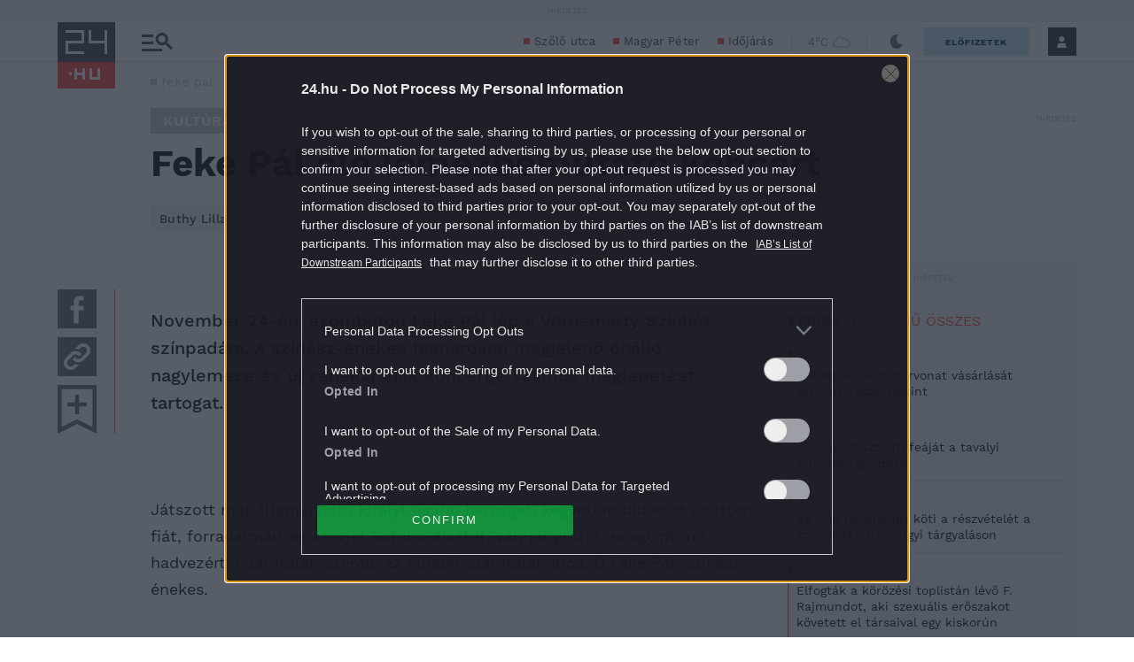

--- FILE ---
content_type: text/html; charset=utf-8
request_url: https://www.google.com/recaptcha/api2/aframe
body_size: 184
content:
<!DOCTYPE HTML><html><head><meta http-equiv="content-type" content="text/html; charset=UTF-8"></head><body><script nonce="U_dAQtRWYnz6U5vHIi9dUQ">/** Anti-fraud and anti-abuse applications only. See google.com/recaptcha */ try{var clients={'sodar':'https://pagead2.googlesyndication.com/pagead/sodar?'};window.addEventListener("message",function(a){try{if(a.source===window.parent){var b=JSON.parse(a.data);var c=clients[b['id']];if(c){var d=document.createElement('img');d.src=c+b['params']+'&rc='+(localStorage.getItem("rc::a")?sessionStorage.getItem("rc::b"):"");window.document.body.appendChild(d);sessionStorage.setItem("rc::e",parseInt(sessionStorage.getItem("rc::e")||0)+1);localStorage.setItem("rc::h",'1765894338565');}}}catch(b){}});window.parent.postMessage("_grecaptcha_ready", "*");}catch(b){}</script></body></html>

--- FILE ---
content_type: text/vtt
request_url: https://cdn.jwplayer.com/strips/rO2RCvdS-120.vtt
body_size: 655
content:
WEBVTT

00:00.000 --> 00:04.376
rO2RCvdS-120.jpg#xywh=0,0,120,67

00:04.376 --> 00:08.752
rO2RCvdS-120.jpg#xywh=120,0,120,67

00:08.752 --> 00:13.129
rO2RCvdS-120.jpg#xywh=240,0,120,67

00:13.129 --> 00:17.505
rO2RCvdS-120.jpg#xywh=360,0,120,67

00:17.505 --> 00:21.881
rO2RCvdS-120.jpg#xywh=0,67,120,67

00:21.881 --> 00:26.258
rO2RCvdS-120.jpg#xywh=120,67,120,67

00:26.258 --> 00:30.634
rO2RCvdS-120.jpg#xywh=240,67,120,67

00:30.634 --> 00:35.011
rO2RCvdS-120.jpg#xywh=360,67,120,67

00:35.011 --> 00:39.387
rO2RCvdS-120.jpg#xywh=0,134,120,67

00:39.387 --> 00:43.763
rO2RCvdS-120.jpg#xywh=120,134,120,67

00:43.763 --> 00:48.140
rO2RCvdS-120.jpg#xywh=240,134,120,67

00:48.140 --> 00:52.516
rO2RCvdS-120.jpg#xywh=360,134,120,67

00:52.516 --> 00:56.892
rO2RCvdS-120.jpg#xywh=0,201,120,67

00:56.892 --> 01:01.269
rO2RCvdS-120.jpg#xywh=120,201,120,67

01:01.269 --> 01:05.645
rO2RCvdS-120.jpg#xywh=240,201,120,67

01:05.645 --> 01:10.022
rO2RCvdS-120.jpg#xywh=360,201,120,67

01:10.022 --> 01:14.398
rO2RCvdS-120.jpg#xywh=0,268,120,67

01:14.398 --> 01:18.774
rO2RCvdS-120.jpg#xywh=120,268,120,67

01:18.774 --> 01:23.151
rO2RCvdS-120.jpg#xywh=240,268,120,67

01:23.151 --> 01:27.527
rO2RCvdS-120.jpg#xywh=360,268,120,67

01:27.527 --> 01:31.904
rO2RCvdS-120.jpg#xywh=0,335,120,67

01:31.904 --> 01:36.280
rO2RCvdS-120.jpg#xywh=120,335,120,67

01:36.280 --> 01:40.656
rO2RCvdS-120.jpg#xywh=240,335,120,67

01:40.656 --> 01:45.033
rO2RCvdS-120.jpg#xywh=360,335,120,67

01:45.033 --> 01:49.409
rO2RCvdS-120.jpg#xywh=0,402,120,67

01:49.409 --> 01:53.785
rO2RCvdS-120.jpg#xywh=120,402,120,67

01:53.785 --> 01:58.162
rO2RCvdS-120.jpg#xywh=240,402,120,67

01:58.162 --> 02:02.538
rO2RCvdS-120.jpg#xywh=360,402,120,67

02:02.538 --> 02:06.915
rO2RCvdS-120.jpg#xywh=0,469,120,67

02:06.915 --> 02:11.291
rO2RCvdS-120.jpg#xywh=120,469,120,67

02:11.291 --> 02:15.667
rO2RCvdS-120.jpg#xywh=240,469,120,67

02:15.667 --> 02:20.044
rO2RCvdS-120.jpg#xywh=360,469,120,67

02:20.044 --> 02:24.420
rO2RCvdS-120.jpg#xywh=0,536,120,67

02:24.420 --> 02:28.796
rO2RCvdS-120.jpg#xywh=120,536,120,67

02:28.796 --> 02:33.173
rO2RCvdS-120.jpg#xywh=240,536,120,67

02:33.173 --> 02:37.549
rO2RCvdS-120.jpg#xywh=360,536,120,67

02:37.549 --> 02:41.926
rO2RCvdS-120.jpg#xywh=0,603,120,67

02:41.926 --> 02:46.302
rO2RCvdS-120.jpg#xywh=120,603,120,67

02:46.302 --> 02:50.678
rO2RCvdS-120.jpg#xywh=240,603,120,67

02:50.678 --> 02:55.055
rO2RCvdS-120.jpg#xywh=360,603,120,67

02:55.055 --> 02:59.431
rO2RCvdS-120.jpg#xywh=0,670,120,67

02:59.431 --> 03:03.808
rO2RCvdS-120.jpg#xywh=120,670,120,67

03:03.808 --> 03:08.184
rO2RCvdS-120.jpg#xywh=240,670,120,67

03:08.184 --> 03:12.560
rO2RCvdS-120.jpg#xywh=360,670,120,67

03:12.560 --> 03:16.937
rO2RCvdS-120.jpg#xywh=0,737,120,67

03:16.937 --> 03:21.313
rO2RCvdS-120.jpg#xywh=120,737,120,67

03:21.313 --> 03:25.689
rO2RCvdS-120.jpg#xywh=240,737,120,67

03:25.689 --> 03:30.066
rO2RCvdS-120.jpg#xywh=360,737,120,67

03:30.066 --> 03:34.442
rO2RCvdS-120.jpg#xywh=0,804,120,67

03:34.442 --> 03:38.819
rO2RCvdS-120.jpg#xywh=120,804,120,67

03:38.819 --> 03:43.195
rO2RCvdS-120.jpg#xywh=240,804,120,67

03:43.195 --> 03:47.571
rO2RCvdS-120.jpg#xywh=360,804,120,67

03:47.571 --> 03:51.948
rO2RCvdS-120.jpg#xywh=0,871,120,67

03:51.948 --> 03:56.324
rO2RCvdS-120.jpg#xywh=120,871,120,67

03:56.324 --> 04:00.700
rO2RCvdS-120.jpg#xywh=240,871,120,67

04:00.700 --> 04:05.077
rO2RCvdS-120.jpg#xywh=360,871,120,67

04:05.077 --> 04:09.453
rO2RCvdS-120.jpg#xywh=0,938,120,67

04:09.453 --> 04:13.830
rO2RCvdS-120.jpg#xywh=120,938,120,67

04:13.830 --> 04:18.206
rO2RCvdS-120.jpg#xywh=240,938,120,67

04:18.206 --> 04:22.582
rO2RCvdS-120.jpg#xywh=360,938,120,67

04:22.582 --> 04:26.959
rO2RCvdS-120.jpg#xywh=0,1005,120,67

04:26.959 --> 04:31.335
rO2RCvdS-120.jpg#xywh=120,1005,120,67

04:31.335 --> 04:35.712
rO2RCvdS-120.jpg#xywh=240,1005,120,67

04:35.712 --> 04:40.088
rO2RCvdS-120.jpg#xywh=360,1005,120,67

04:40.088 --> 04:44.464
rO2RCvdS-120.jpg#xywh=0,1072,120,67

04:44.464 --> 04:48.841
rO2RCvdS-120.jpg#xywh=120,1072,120,67

04:48.841 --> 04:53.217
rO2RCvdS-120.jpg#xywh=240,1072,120,67

04:53.217 --> 04:57.593
rO2RCvdS-120.jpg#xywh=360,1072,120,67

04:57.593 --> 05:01.970
rO2RCvdS-120.jpg#xywh=0,1139,120,67

05:01.970 --> 05:06.346
rO2RCvdS-120.jpg#xywh=120,1139,120,67

05:06.346 --> 05:10.723
rO2RCvdS-120.jpg#xywh=240,1139,120,67

05:10.723 --> 05:15.099
rO2RCvdS-120.jpg#xywh=360,1139,120,67

05:15.099 --> 05:19.475
rO2RCvdS-120.jpg#xywh=0,1206,120,67

05:19.475 --> 05:23.852
rO2RCvdS-120.jpg#xywh=120,1206,120,67

05:23.852 --> 05:28.228
rO2RCvdS-120.jpg#xywh=240,1206,120,67

05:28.228 --> 05:32.604
rO2RCvdS-120.jpg#xywh=360,1206,120,67

05:32.604 --> 05:36.981
rO2RCvdS-120.jpg#xywh=0,1273,120,67

05:36.981 --> 05:41.357
rO2RCvdS-120.jpg#xywh=120,1273,120,67

05:41.357 --> 05:45.734
rO2RCvdS-120.jpg#xywh=240,1273,120,67

05:45.734 --> 05:50.110
rO2RCvdS-120.jpg#xywh=360,1273,120,67

